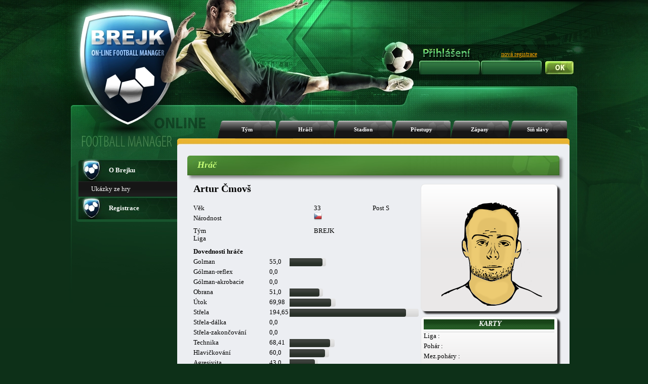

--- FILE ---
content_type: text/html; charset=UTF-8
request_url: https://www.brejk.cz/index.php?p=info_hrac&hrac=2569834&tym=77974
body_size: 47055
content:







<!DOCTYPE html PUBLIC "-//W3C//DTD XHTML 1.1//EN"
        "http://www.w3.org/TR/xhtml11/DTD/xhtml11.dtd">
<html xmlns="http://www.w3.org/1999/xhtml" xml:lang="cs">
<head>

    <title>www.brejk.cz </title>

    <meta http-equiv="content-language" content="cs"/>
    <meta http-equiv="content-type" content="text/html" charset="utf-8"/>

    <meta name="description" content=""/>
    <meta name="keywords" content=""/>
    <meta name="robots" content="index,follow"/>


    <!--
    <meta property="og:url"                content="http://www.brejk.cz" />
    -->


    

    
    <link rel="stylesheet" type="text/css" href="layout_css/reset.css" media="screen,projection,print"/>

    <link rel="stylesheet" type="text/css" href="layout_css/body_green.css"
          media="screen,projection"/>

    <link rel="stylesheet" type="text/css" href="layout_css/_default_green_v21.css"
          media="screen,projection"/>

    <link rel="stylesheet" type="text/css" href="layout_css/ng_v14.css" media="screen,projection"/>
    <link rel="stylesheet" type="text/css" href="layout_css/chat_v2.css" media="screen,projection"/>

    <link rel="stylesheet" type="text/css" href="layout_css/nicetitle.css" media="screen"/>





    <script src="https://code.jquery.com/jquery-3.2.1.js"></script>
    <script src="https://code.jquery.com/ui/1.12.1/jquery-ui.js"></script>
    <script src="jquery-ui-touch-punch-master/jquery.ui.touch-punch.js"></script>

    <link rel="stylesheet" href="jconfirm/css/jquery-confirm.css">
    <script src="jconfirm/js/jquery-confirm.js"></script>
    <link rel="stylesheet" href="https://ajax.googleapis.com/ajax/libs/jqueryui/1.12.1/themes/smoothness/jquery-ui.css">






    <script src="javascripts/SortTable.js"></script>
      <script type="text/javascript">
function returnObjById( id ){
    if (document.getElementById)
        var returnVar = document.getElementById(id);
    else if (document.all)
        var returnVar = document.all[id];
    else if (document.layers)
        var returnVar = document.layers[id];
    return returnVar;
}
</script>


    <!--[if lt IE 7]>
    <script type="text/javascript" src="js/unitpngfix.js"></script>
    <![endif]-->


</head>



<body >

<div id="body-background">
    <div id="body-full">


        <div id="header">
            <div id="homepage">
                <a href="index.php"></a>
            </div>
            <div id="statistika-online">

                
            </div>


            


            
            


                                            <div id="login-text">
                                            <img src="layout_gfx/prihlaseni.png">
                                                        </div>
                <div id="registrace">
                    <a href="index.php?p=uvod_registrace">nová registrace</a>
                </div>
                <div id="login">
                    <form action="index.php" method="post">
                        <div id="jmeno">
                            <input name="login" type="text" value=""/>
                        </div>
                        <div id="heslo">
                            <input name="password" type="password" value=""/>
                        </div>
                        <input class="submit" type="submit" name="submit" value=""/>

                    </form>
                </div>
                                    
            



            

        </div>
        <!-- end header -->





<!-- menu -->
<div id="menu">
    
      <ul>

        <li class=""><a href="index.php?p=info_tym&amp;tym=77974">Tým</a></li>
        <li class=""><a href="index.php?p=info_hraci&amp;tym=77974">Hráči</a></li>
        <li class=""><a href="index.php?p=info_stadion&amp;tym=77974">Stadion</a></li>
        <li class=""><a href="index.php?p=info_prestupy&amp;tym=77974">Přestupy</a></li>
        <li class=""><a href="index.php?p=info_zapasy&amp;tym=77974">Zápasy</a></li>
        <li class=""><a href="index.php?p=info_sin&amp;tym=77974">Síň slávy</a></li>      </ul>

</div>
<!-- end menu -->

<!-- body-box -->
<div id="body-box">

    
    <!--left-panel-->
    <div id = "left-panel" >
                <div id="left-menu">
<ul>        <li class="ico1"><a href="index.php?p=uvod_info0"><strong>O Brejku</strong></a>
  <ul>  <li><a href="index.php?p=uvod_info1">Ukázky ze hry</a></li>  </ul>  </li>        <li class="ico1"><a href="index.php?p=uvod_registrace"><strong>Registrace</strong></a>
  <ul>  </ul>  </li>      </ul></div>		
		
		

        
		

        <div class="cb"></div>
        <div id="left-menu-bottom"></div>    </div>
    <!-- end left-panel -->
    <!-- content -->


<div id="content-container">
    <div id="content-top"></div>
    <div id="content">
        
        
        <div class="box">
    <div class="title">
        <h3><span>Hráč</span></h3>
    </div>
</div>
<div>
    <div style="position:relative;">
        <div class="align-left" style="padding-left:12px;">

            <br /><table><tr><td>
    <div><table border="0" width="445" cellpadding="0" cellspacing="0">
  <tr>
    <th colspan="4"><div align="center"><span class="align-center strong"><h1>Artur Čmovš </h1></span></th>
    </tr>
  <tr>
    <td class="kancelar_stredni">Věk</td>
    <td></td>
    <td class="kancelar_stredni" ><p class="txt1t">33</p></td>
    <td class="kancelar_stredni" align="center"><p class="txt1t">Post S</p></td>
  </tr>
  <tr>
    <td class="kancelar_stredni">Národnost</td>
    <td></td>
    <td colspan="2" class="kancelar_stredni" ><img src="images/flags/cz.png" alt="" /></td>
  </tr>

  <tr>
    <td>Tým</td>
    <td></td>
    <td colspan="2"><p class="txt1t">BREJK</p></td>
  </tr>
  <tr>
    <td>Liga</td>

    <td></td>
    <td colspan="2"><p class="txt1t"> </p></td>
  </tr>
  <tr>
    <td colspan="4" align="center" class="kancelar_kurziva"></td>
  </tr>
  </table>
    </div>  <br />
    <div id="dovednosti_ea">  <table>
    <tr height="20">
    <td class="strong" colspan="4">Dovednosti hráče</td>
  </tr>
  </table>
  <table>
    <tr height="20">
    <td width="150">Golman</td>

    <td></td>
    <td width="40" >55,0</td>
    <td class="table-skills-graph"><div style="width: 72px;"><img src="layout_yur/graph_black.png" style="width: 64.8px;"></div></td>  </tr>
  </tr>
    <tr height="20">
    <td >Gólman-reflex</td>

    <td ></td>
    <td width="40" >0,0</td>
    <td class="table-skills-graph"><div style="width: 0px;"><img src="layout_yur/graph_black.png" style="width: 0px;"></div></td>  </tr>
  </tr>
    <tr height="20">
    <td >Gólman-akrobacie</td>

    <td ></td>
    <td width="40" >0,0</td>
    <td class="table-skills-graph"><div style="width: 0px;"><img src="layout_yur/graph_black.png" style="width: 0px;"></div></td>  </tr>
    <tr height="20">
    <td class="kancelar_stredni">Obrana</td>
    <td class="kancelar_stredni"></td>
    <td class="kancelar_stredni">51,0</td>

    <td class="table-skills-graph"><div style="width: 66px;"><img src="layout_yur/graph_black.png" style="width: 59.4px;"></div></td>  </tr>
    <tr height="20">
    <td>Útok</td>
    <td></td>
    <td>69,98</td>
    <td class="table-skills-graph"><div style="width: 91px;"><img src="layout_yur/graph_black.png" style="width: 81.9px;"></div></td>  </tr>

    <tr height="20">
    <td class="kancelar_stredni">Střela</td>
    <td class="kancelar_stredni"></td>
    <td class="kancelar_stredni">194,65</td>
    <td class="table-skills-graph"><div style="width: 255px;"><img src="layout_yur/graph_black.png" style="width: 229.5px;"></div></td>  </tr>
    <tr height="20">
    <td class="kancelar_stredni">Střela-dálka</td>
    <td class="kancelar_stredni"></td>
    <td class="kancelar_stredni">0,0</td>
    <td class="table-skills-graph"><div style="width: 0px;"><img src="layout_yur/graph_black.png" style="width: 0px;"></div></td>  </tr>
    <tr height="20">
    <td class="kancelar_stredni">Střela-zakončování</td>
    <td class="kancelar_stredni"></td>
    <td class="kancelar_stredni">0,0</td>
    <td class="table-skills-graph"><div style="width: 0px;"><img src="../layout_yur/graph_black.png" style="width: 0px;"></div></td>  </tr>
    <tr height="20">
    <td>Technika</td>

    <td></td>
    <td>68,41</td>
    <td class="table-skills-graph"><div style="width: 89px;"><img src="layout_yur/graph_black.png" style="width: 80.1px;"></div></td>  </tr>
    <tr height="20">
    <td class="kancelar_stredni">Hlavičkování</td>
    <td class="kancelar_stredni"></td>
    <td class="kancelar_stredni">60,0</td>

    <td class="table-skills-graph"><div style="width: 78px;"><img src="layout_yur/graph_black.png" style="width: 70.2px;"></div></td>  </tr>
    <tr height="20">
    <td>Agresivita</td>
    <td></td>
    <td>43,0</td>
    <td class="table-skills-graph"><div style="width: 56px;"><img src="layout_yur/graph_black.png" style="width: 50.4px;"></div></td>  </tr>

    <tr height="20">
    <td>Přihrávání</td>

    <td></td>
    <td>48,0</td>
    <td class="table-skills-graph"><div style="width: 62px;"><img src="layout_yur/graph_black.png" style="width: 55.8px;"></div></td>  </tr>
    <tr height="20">
    <td class="kancelar_stredni">Kondice</td>
    <td class="kancelar_stredni"></td>
    <td class="kancelar_stredni">57,0</td>
    <td class="table-skills-graph"><div style="width: 74px;"><img src="layout_yur/graph_black.png" style="width: 66.6px;"></div></td>  </tr>
    <tr height="20">
    <td class="kancelar_stredni">Kondice-rychlost</td>
    <td class="kancelar_stredni"></td>
    <td class="kancelar_stredni">0,0</td>
    <td class="table-skills-graph"><div style="width: 0px;"><img src="layout_yur/graph_black.png" style="width: 0px;"></div></td>  </tr>
    <tr height="20">
    <td class="kancelar_stredni">Kondice-výdrž</td>
    <td class="kancelar_stredni"></td>
    <td class="kancelar_stredni">0,0</td>
    <td class="table-skills-graph"><div style="width: 0px;"><img src="layout_yur/graph_black.png" style="width: 0px;"></div></td>  </tr>
  </table>
    </div><table border="0" width="100%" cellpadding="0" cellspacing="0">
    <tr height="20">
    <td>Zkušenost</td>
    <td></td>
    <td>22</td>
    <td class="table-skills-bar"><img src="layout_yur/graph_orange.png" width="22" ></td>  </tr>
    <tr height="20">
    <td>Sehranost</td>
    <td></td>
    <td>0</td>
    <td class="table-skills-bar"><img src="layout_yur/graph_orange.png" width="0" ></td>  </tr>
  <tr height="20">
    <td width="150"class="kancelar_stredni">Energie aktuální</td>

    <td class="kancelar_stredni"></td>
    <td width="40">100</td>
    <td class="table-skills-bar"><img src="layout_yur/graph_orange.png" width="100" ></td>  </tr>
  <tr height="20">
    <td>Energie celková</td>
    <td></td>
    <td>90</td>
    <td class="table-skills-bar"><img src="layout_yur/graph_orange.png" width="90" ></td>  </tr>
  <tr height="20">
    <td colspan="4" align="center" class="kancelar_kurziva"></td>
  </tr>
  <tr height="20">
    <td>Plat</td>
    <td></td>
    <td colspan="2">7256</td>
  </tr>
  <tr height="20">
    <td class="kancelar_stredni">Smlouva</td>
    <td class="kancelar_stredni"></td>
    <td colspan="2" class="kancelar_stredni">14</td>
  </tr>
</table>
</td>
<td width="10">
</td>
<td valign="top">
  <table width="270" cellpadding="0" cellspacing="0">
   <tr>
     <td valign="top">
    <div style="position: relative;box-shadow: 5px 5px 3px #333333;height: 240px;" class="box-180"><br /><div id="g_face" style=(border-top:2px solid;position: absolute;width:200px;height:240px;top: 0px;left: 40px;)><div style="position:absolute; left: 40px; top: 0px;"><img  src="images/face_generator/hlava021.png" ></div><div style="position:absolute; left: 40px; top: 0px;"><img  src="images/face_generator/vrasky02.png" ></div><div style="position:absolute; left: 40px; top: 0px;" ><img style="position:absolute; left: 2px; top: 2px;" src="images/face_generator/vlasy013.png" ></div><div style="position:absolute; left: 40px; top: 90px;" ><img style="position:absolute; left: 2px; top: 2px;" src="images/face_generator/oci02.png" ></div><div style="position:absolute; left: 40px; top: 100px;" ><img style="position:absolute; left: 2px; top: 2px;" src="images/face_generator/nos04.png" ></div><div style="position:absolute; left: 40px; top: 140px;" ><img style="position:absolute; left: 2px; top: 2px;" src="images/face_generator/pusa011.png" ></div><div style="position:absolute; left: 40px; top: 0px;" ><img style="position:absolute; left: 2px; top: 2px;" src="images/face_generator/vousy05.png" ></div></div><div id="g_face_back" style=(width:200px;    height:240px;)></div></div>    <div style="box-shadow: 5px 5px 3px #333333;" class="box-180" width="150">      <table class="table-white" width="100%" >
      <tr>
<th colspan="3" ></a>&nbsp;Karty</th>      </tr>
      </table>
      <table width="100%">
<tr height="20"><td class="align-left">Liga :</td><td>&nbsp;</td></tr><tr height="20"><td class="align-left">Pohár :</td><td>&nbsp;</td></tr><tr height="20"><td class="align-left">Mez.poháry :</td><td>&nbsp;</td></tr><tr height="20"><td class="align-left">Repre :</td><td>&nbsp;</td></tr>      </table>
      </div>    <div style="box-shadow: 5px 5px 3px #333333;" class="box-180" width="150">      <table class="table-white" width="100%" >
      <tr>
<th colspan="2" >&nbsp;Dostupné akce</th>      </tr>
      </table>
      <table width="258px">
      <tr>
      <td colspan="2" align="left">
      </td>
      </tr>
      <tr>
      <td colspan="2" align="left">
<img src="images/icons/icon_search.png">&nbsp<a href="index.php?p=info_hrac&hrac=2569834&tym=77974&akce=sledovat">Sledovat</a>      </td>
      </tr>
      </table>
      </div>
   </td>
   </tr>
</table>
</td>
<td width="10">
</td>
  </tr>
      </table>
<div style="position: absolute;width:450px;height:240px;top: 200px;left: 100px;" id="j_dialog"></div><div style="position: absolute;width:700px;height:280px;top: 200px;left: 0px;" id="j_dialog_sledovani"></div>      </div>
      </div>
      <br /><div><div id="tabs"><ul><li><a href="#tabs-1">Kariéra hráče</a></li><li><a href="#tabs-2">Hodnocení hráče</a></li></ul><div id="tabs-1">      <table style="width:100%;" class="table-black">
<!-- historie hrace -->
        		<tr>
          		<th class="table-black-tdL" colspan="4" width="16%">Liga</th>					<th class="td-black" colspan="4" width="16%">Pohar</th>					<th class="td-black" colspan="4" width="16%" >Mez. pohar</th>					<th class="td-black" colspan="4" width="16%">Pratelak</th>					<th class="td-black" colspan="4" width="16%">Futsal</th>					<th class="table-black-tdR" colspan="4" width="16%">Repre</th>
        		</tr>
              <tr>
                <th class="td-black" width="4%"><img src="images/hriste.png"></th>
                <th class="td-black" width="4%"><img src="images/goal.png"></th>
                <th class="td-black" width="4%"><img src="images/zk.png"></th>
                <th class="td-black" width="4%"><img src="images/ck.png"></th>
                <th class="td-black" width="4%"><img src="images/hriste.png"></th>
                <th class="td-black" width="4%"><img src="images/goal.png"></th>
                <th class="td-black" width="4%"><img src="images/zk.png"></th>
                <th class="td-black" width="4%"><img src="images/ck.png"></th>
                <th class="td-black" width="4%"><img src="images/hriste.png"></th>
                <th class="td-black" width="4%"><img src="images/goal.png"></th>
                <th class="td-black" width="4%"><img src="images/zk.png"></th>
                <th class="td-black" width="4%"><img src="images/ck.png"></th>
                <th class="td-black" width="4%"><img src="images/hriste.png"></th>
                <th class="td-black" width="4%"><img src="images/goal.png"></th>
                <th class="td-black" width="4%"><img src="images/zk.png"></th>
                <th class="td-black" width="4%"><img src="images/ck.png"></th>
                <th class="td-black" width="4%"><img src="images/hriste.png"></th>
                <th class="td-black" width="4%"><img src="images/goal.png"></th>
                <th class="td-black" width="4%"><img src="images/zk.png"></th>
                <th class="td-black" width="4%"><img src="images/ck.png"></th>
                <th class="td-black" width="4%"><img src="images/hriste.png"></th>
                <th class="td-black" width="4%"><img src="images/goal.png"></th>
                <th class="td-black" width="4%"><img src="images/zk.png"></th>
                <th class="td-black" width="4%"><img src="images/ck.png"></th>
              </tr>
              <tr>
      			<td class="td-white"  class="align-left" colspan="24">
70. sezóna | <a href="index.php?p=info_tym&tym=77684">FK TJ Souhradovice</a> | Od: 13.7.2022      			</td>
              </tr>
              <tr>
                <td class="td-black-silver align-center" style="font-size:11px;">0</td>
                <td class="td-black-silver align-center" style="font-size:11px;">0</td>
                <td class="td-black-silver align-center" style="font-size:11px;">0</td>
                <td class="td-black-silver align-center" style="font-size:11px;">0</td>
                <td class="td-black-light align-center" style="font-size:11px;">0</td>
                <td class="td-black-light align-center" style="font-size:11px;">0</td>
                <td class="td-black-light align-center" style="font-size:11px;">0</td>
                <td class="td-black-light align-center" style="font-size:11px;">0</td>
                <td class="td-black-silver align-center" style="font-size:11px;">0</td>
                <td class="td-black-silver align-center" style="font-size:11px;">0</td>
                <td class="td-black-silver align-center" style="font-size:11px;">0</td>
                <td class="td-black-silver align-center" style="font-size:11px;">0</td>
                <td class="td-black-light align-center" style="font-size:11px;">0</td>
                <td class="td-black-light align-center" style="font-size:11px;">0</td>
                <td class="td-black-light align-center" style="font-size:11px;">0</td>
                <td class="td-black-light align-center" style="font-size:11px;">0</td>
                <td class="td-black-silver align-center" style="font-size:11px;">0</td>
                <td class="td-black-silver align-center" style="font-size:11px;">0</td>
                <td class="td-black-silver align-center" style="font-size:11px;">0</td>
                <td class="td-black-silver align-center" style="font-size:11px;">0</td>
                <td class="td-black-light align-center" style="font-size:11px;">0</td>
                <td class="td-black-light align-center" style="font-size:11px;">0</td>
                <td class="td-black-light align-center" style="font-size:11px;">0</td>
                <td class="td-black-light align-center" style="font-size:11px;">0</td>
              </tr>
              <tr>
      			<td class="td-white"  class="align-left" colspan="24">
71. sezóna | <a href="index.php?p=info_tym&tym=77684">FK TJ Souhradovice</a> | Od: 26.9.2022      			</td>
              </tr>
              <tr>
                <td class="td-black-silver align-center" style="font-size:11px;">0</td>
                <td class="td-black-silver align-center" style="font-size:11px;">0</td>
                <td class="td-black-silver align-center" style="font-size:11px;">0</td>
                <td class="td-black-silver align-center" style="font-size:11px;">0</td>
                <td class="td-black-light align-center" style="font-size:11px;">0</td>
                <td class="td-black-light align-center" style="font-size:11px;">0</td>
                <td class="td-black-light align-center" style="font-size:11px;">0</td>
                <td class="td-black-light align-center" style="font-size:11px;">0</td>
                <td class="td-black-silver align-center" style="font-size:11px;">0</td>
                <td class="td-black-silver align-center" style="font-size:11px;">0</td>
                <td class="td-black-silver align-center" style="font-size:11px;">0</td>
                <td class="td-black-silver align-center" style="font-size:11px;">0</td>
                <td class="td-black-light align-center" style="font-size:11px;">0</td>
                <td class="td-black-light align-center" style="font-size:11px;">0</td>
                <td class="td-black-light align-center" style="font-size:11px;">0</td>
                <td class="td-black-light align-center" style="font-size:11px;">0</td>
                <td class="td-black-silver align-center" style="font-size:11px;">0</td>
                <td class="td-black-silver align-center" style="font-size:11px;">0</td>
                <td class="td-black-silver align-center" style="font-size:11px;">0</td>
                <td class="td-black-silver align-center" style="font-size:11px;">0</td>
                <td class="td-black-light align-center" style="font-size:11px;">0</td>
                <td class="td-black-light align-center" style="font-size:11px;">0</td>
                <td class="td-black-light align-center" style="font-size:11px;">0</td>
                <td class="td-black-light align-center" style="font-size:11px;">0</td>
              </tr>
              <tr>
      			<td class="td-white"  class="align-left" colspan="24">
71. sezóna | <a href="index.php?p=info_tym&tym=77974">FK LOKO CL</a> | Od: 2.10.2022 | Částka: 1 050      			</td>
              </tr>
              <tr>
                <td class="td-black-silver align-center" style="font-size:11px;">0</td>
                <td class="td-black-silver align-center" style="font-size:11px;">0</td>
                <td class="td-black-silver align-center" style="font-size:11px;">0</td>
                <td class="td-black-silver align-center" style="font-size:11px;">0</td>
                <td class="td-black-light align-center" style="font-size:11px;">0</td>
                <td class="td-black-light align-center" style="font-size:11px;">0</td>
                <td class="td-black-light align-center" style="font-size:11px;">0</td>
                <td class="td-black-light align-center" style="font-size:11px;">0</td>
                <td class="td-black-silver align-center" style="font-size:11px;">0</td>
                <td class="td-black-silver align-center" style="font-size:11px;">0</td>
                <td class="td-black-silver align-center" style="font-size:11px;">0</td>
                <td class="td-black-silver align-center" style="font-size:11px;">0</td>
                <td class="td-black-light align-center" style="font-size:11px;">0</td>
                <td class="td-black-light align-center" style="font-size:11px;">0</td>
                <td class="td-black-light align-center" style="font-size:11px;">0</td>
                <td class="td-black-light align-center" style="font-size:11px;">0</td>
                <td class="td-black-silver align-center" style="font-size:11px;">0</td>
                <td class="td-black-silver align-center" style="font-size:11px;">0</td>
                <td class="td-black-silver align-center" style="font-size:11px;">0</td>
                <td class="td-black-silver align-center" style="font-size:11px;">0</td>
                <td class="td-black-light align-center" style="font-size:11px;">0</td>
                <td class="td-black-light align-center" style="font-size:11px;">0</td>
                <td class="td-black-light align-center" style="font-size:11px;">0</td>
                <td class="td-black-light align-center" style="font-size:11px;">0</td>
              </tr>
              <tr>
      			<td class="td-white"  class="align-left" colspan="24">
72. sezóna | <a href="index.php?p=info_tym&tym=77974">FK LOKO CL</a> | Od: 19.12.2022      			</td>
              </tr>
              <tr>
                <td class="td-black-silver align-center" style="font-size:11px;">0</td>
                <td class="td-black-silver align-center" style="font-size:11px;">0</td>
                <td class="td-black-silver align-center" style="font-size:11px;">0</td>
                <td class="td-black-silver align-center" style="font-size:11px;">0</td>
                <td class="td-black-light align-center" style="font-size:11px;">0</td>
                <td class="td-black-light align-center" style="font-size:11px;">0</td>
                <td class="td-black-light align-center" style="font-size:11px;">0</td>
                <td class="td-black-light align-center" style="font-size:11px;">0</td>
                <td class="td-black-silver align-center" style="font-size:11px;">0</td>
                <td class="td-black-silver align-center" style="font-size:11px;">0</td>
                <td class="td-black-silver align-center" style="font-size:11px;">0</td>
                <td class="td-black-silver align-center" style="font-size:11px;">0</td>
                <td class="td-black-light align-center" style="font-size:11px;">0</td>
                <td class="td-black-light align-center" style="font-size:11px;">0</td>
                <td class="td-black-light align-center" style="font-size:11px;">0</td>
                <td class="td-black-light align-center" style="font-size:11px;">0</td>
                <td class="td-black-silver align-center" style="font-size:11px;">0</td>
                <td class="td-black-silver align-center" style="font-size:11px;">0</td>
                <td class="td-black-silver align-center" style="font-size:11px;">0</td>
                <td class="td-black-silver align-center" style="font-size:11px;">0</td>
                <td class="td-black-light align-center" style="font-size:11px;">0</td>
                <td class="td-black-light align-center" style="font-size:11px;">0</td>
                <td class="td-black-light align-center" style="font-size:11px;">0</td>
                <td class="td-black-light align-center" style="font-size:11px;">0</td>
              </tr>
              <tr>
      			<td class="td-white"  class="align-left" colspan="24">
73. sezóna | <a href="index.php?p=info_tym&tym=77974">FK LOKO CL</a> | Od: 13.3.2023      			</td>
              </tr>
              <tr>
                <td class="td-black-silver align-center" style="font-size:11px;">3</td>
                <td class="td-black-silver align-center" style="font-size:11px;">5</td>
                <td class="td-black-silver align-center" style="font-size:11px;">1</td>
                <td class="td-black-silver align-center" style="font-size:11px;">1</td>
                <td class="td-black-light align-center" style="font-size:11px;">0</td>
                <td class="td-black-light align-center" style="font-size:11px;">0</td>
                <td class="td-black-light align-center" style="font-size:11px;">0</td>
                <td class="td-black-light align-center" style="font-size:11px;">0</td>
                <td class="td-black-silver align-center" style="font-size:11px;">0</td>
                <td class="td-black-silver align-center" style="font-size:11px;">0</td>
                <td class="td-black-silver align-center" style="font-size:11px;">0</td>
                <td class="td-black-silver align-center" style="font-size:11px;">0</td>
                <td class="td-black-light align-center" style="font-size:11px;">5</td>
                <td class="td-black-light align-center" style="font-size:11px;">3</td>
                <td class="td-black-light align-center" style="font-size:11px;">0</td>
                <td class="td-black-light align-center" style="font-size:11px;">0</td>
                <td class="td-black-silver align-center" style="font-size:11px;">0</td>
                <td class="td-black-silver align-center" style="font-size:11px;">0</td>
                <td class="td-black-silver align-center" style="font-size:11px;">0</td>
                <td class="td-black-silver align-center" style="font-size:11px;">0</td>
                <td class="td-black-light align-center" style="font-size:11px;">0</td>
                <td class="td-black-light align-center" style="font-size:11px;">0</td>
                <td class="td-black-light align-center" style="font-size:11px;">0</td>
                <td class="td-black-light align-center" style="font-size:11px;">0</td>
              </tr>
              <tr>
      			<td class="td-white"  class="align-left" colspan="24">
74. sezóna | <a href="index.php?p=info_tym&tym=77974">FK LOKO CL</a> | Od: 12.6.2023      			</td>
              </tr>
              <tr>
                <td class="td-black-silver align-center" style="font-size:11px;">6</td>
                <td class="td-black-silver align-center" style="font-size:11px;">0</td>
                <td class="td-black-silver align-center" style="font-size:11px;">1</td>
                <td class="td-black-silver align-center" style="font-size:11px;">0</td>
                <td class="td-black-light align-center" style="font-size:11px;">0</td>
                <td class="td-black-light align-center" style="font-size:11px;">0</td>
                <td class="td-black-light align-center" style="font-size:11px;">0</td>
                <td class="td-black-light align-center" style="font-size:11px;">0</td>
                <td class="td-black-silver align-center" style="font-size:11px;">0</td>
                <td class="td-black-silver align-center" style="font-size:11px;">0</td>
                <td class="td-black-silver align-center" style="font-size:11px;">0</td>
                <td class="td-black-silver align-center" style="font-size:11px;">0</td>
                <td class="td-black-light align-center" style="font-size:11px;">15</td>
                <td class="td-black-light align-center" style="font-size:11px;">11</td>
                <td class="td-black-light align-center" style="font-size:11px;">3</td>
                <td class="td-black-light align-center" style="font-size:11px;">0</td>
                <td class="td-black-silver align-center" style="font-size:11px;">0</td>
                <td class="td-black-silver align-center" style="font-size:11px;">0</td>
                <td class="td-black-silver align-center" style="font-size:11px;">0</td>
                <td class="td-black-silver align-center" style="font-size:11px;">0</td>
                <td class="td-black-light align-center" style="font-size:11px;">0</td>
                <td class="td-black-light align-center" style="font-size:11px;">0</td>
                <td class="td-black-light align-center" style="font-size:11px;">0</td>
                <td class="td-black-light align-center" style="font-size:11px;">0</td>
              </tr>
              <tr>
      			<td class="td-white"  class="align-left" colspan="24">
75. sezóna | <a href="index.php?p=info_tym&tym=77974">FK LOKO CL</a> | Od: 4.9.2023      			</td>
              </tr>
              <tr>
                <td class="td-black-silver align-center" style="font-size:11px;">22</td>
                <td class="td-black-silver align-center" style="font-size:11px;">2</td>
                <td class="td-black-silver align-center" style="font-size:11px;">5</td>
                <td class="td-black-silver align-center" style="font-size:11px;">1</td>
                <td class="td-black-light align-center" style="font-size:11px;">1</td>
                <td class="td-black-light align-center" style="font-size:11px;">0</td>
                <td class="td-black-light align-center" style="font-size:11px;">0</td>
                <td class="td-black-light align-center" style="font-size:11px;">0</td>
                <td class="td-black-silver align-center" style="font-size:11px;">0</td>
                <td class="td-black-silver align-center" style="font-size:11px;">0</td>
                <td class="td-black-silver align-center" style="font-size:11px;">0</td>
                <td class="td-black-silver align-center" style="font-size:11px;">0</td>
                <td class="td-black-light align-center" style="font-size:11px;">30</td>
                <td class="td-black-light align-center" style="font-size:11px;">0</td>
                <td class="td-black-light align-center" style="font-size:11px;">3</td>
                <td class="td-black-light align-center" style="font-size:11px;">0</td>
                <td class="td-black-silver align-center" style="font-size:11px;">0</td>
                <td class="td-black-silver align-center" style="font-size:11px;">0</td>
                <td class="td-black-silver align-center" style="font-size:11px;">0</td>
                <td class="td-black-silver align-center" style="font-size:11px;">0</td>
                <td class="td-black-light align-center" style="font-size:11px;">0</td>
                <td class="td-black-light align-center" style="font-size:11px;">0</td>
                <td class="td-black-light align-center" style="font-size:11px;">0</td>
                <td class="td-black-light align-center" style="font-size:11px;">0</td>
              </tr>
              <tr>
      			<td class="td-white"  class="align-left" colspan="24">
76. sezóna | <a href="index.php?p=info_tym&tym=77974">FK LOKO CL</a> | Od: 27.11.2023      			</td>
              </tr>
              <tr>
                <td class="td-black-silver align-center" style="font-size:11px;">0</td>
                <td class="td-black-silver align-center" style="font-size:11px;">0</td>
                <td class="td-black-silver align-center" style="font-size:11px;">0</td>
                <td class="td-black-silver align-center" style="font-size:11px;">0</td>
                <td class="td-black-light align-center" style="font-size:11px;">0</td>
                <td class="td-black-light align-center" style="font-size:11px;">0</td>
                <td class="td-black-light align-center" style="font-size:11px;">0</td>
                <td class="td-black-light align-center" style="font-size:11px;">0</td>
                <td class="td-black-silver align-center" style="font-size:11px;">0</td>
                <td class="td-black-silver align-center" style="font-size:11px;">0</td>
                <td class="td-black-silver align-center" style="font-size:11px;">0</td>
                <td class="td-black-silver align-center" style="font-size:11px;">0</td>
                <td class="td-black-light align-center" style="font-size:11px;">0</td>
                <td class="td-black-light align-center" style="font-size:11px;">0</td>
                <td class="td-black-light align-center" style="font-size:11px;">0</td>
                <td class="td-black-light align-center" style="font-size:11px;">0</td>
                <td class="td-black-silver align-center" style="font-size:11px;">0</td>
                <td class="td-black-silver align-center" style="font-size:11px;">0</td>
                <td class="td-black-silver align-center" style="font-size:11px;">0</td>
                <td class="td-black-silver align-center" style="font-size:11px;">0</td>
                <td class="td-black-light align-center" style="font-size:11px;">0</td>
                <td class="td-black-light align-center" style="font-size:11px;">0</td>
                <td class="td-black-light align-center" style="font-size:11px;">0</td>
                <td class="td-black-light align-center" style="font-size:11px;">0</td>
              </tr>
              <tr>
      			<td class="td-white"  class="align-left" colspan="24">
77. sezóna | <a href="index.php?p=info_tym&tym=77974">FK LOKO CL</a> | Od: 19.2.2024      			</td>
              </tr>
              <tr>
                <td class="td-black-silver align-center" style="font-size:11px;">4</td>
                <td class="td-black-silver align-center" style="font-size:11px;">1</td>
                <td class="td-black-silver align-center" style="font-size:11px;">0</td>
                <td class="td-black-silver align-center" style="font-size:11px;">0</td>
                <td class="td-black-light align-center" style="font-size:11px;">0</td>
                <td class="td-black-light align-center" style="font-size:11px;">0</td>
                <td class="td-black-light align-center" style="font-size:11px;">0</td>
                <td class="td-black-light align-center" style="font-size:11px;">0</td>
                <td class="td-black-silver align-center" style="font-size:11px;">0</td>
                <td class="td-black-silver align-center" style="font-size:11px;">0</td>
                <td class="td-black-silver align-center" style="font-size:11px;">0</td>
                <td class="td-black-silver align-center" style="font-size:11px;">0</td>
                <td class="td-black-light align-center" style="font-size:11px;">4</td>
                <td class="td-black-light align-center" style="font-size:11px;">3</td>
                <td class="td-black-light align-center" style="font-size:11px;">0</td>
                <td class="td-black-light align-center" style="font-size:11px;">0</td>
                <td class="td-black-silver align-center" style="font-size:11px;">0</td>
                <td class="td-black-silver align-center" style="font-size:11px;">0</td>
                <td class="td-black-silver align-center" style="font-size:11px;">0</td>
                <td class="td-black-silver align-center" style="font-size:11px;">0</td>
                <td class="td-black-light align-center" style="font-size:11px;">0</td>
                <td class="td-black-light align-center" style="font-size:11px;">0</td>
                <td class="td-black-light align-center" style="font-size:11px;">0</td>
                <td class="td-black-light align-center" style="font-size:11px;">0</td>
              </tr>
              <tr>
      			<td class="td-white"  class="align-left" colspan="24">
78. sezóna | <a href="index.php?p=info_tym&tym=77974">FK LOKO CL</a> | Od: 13.5.2024      			</td>
              </tr>
              <tr>
                <td class="td-black-silver align-center" style="font-size:11px;">0</td>
                <td class="td-black-silver align-center" style="font-size:11px;">0</td>
                <td class="td-black-silver align-center" style="font-size:11px;">0</td>
                <td class="td-black-silver align-center" style="font-size:11px;">0</td>
                <td class="td-black-light align-center" style="font-size:11px;">0</td>
                <td class="td-black-light align-center" style="font-size:11px;">0</td>
                <td class="td-black-light align-center" style="font-size:11px;">0</td>
                <td class="td-black-light align-center" style="font-size:11px;">0</td>
                <td class="td-black-silver align-center" style="font-size:11px;">0</td>
                <td class="td-black-silver align-center" style="font-size:11px;">0</td>
                <td class="td-black-silver align-center" style="font-size:11px;">0</td>
                <td class="td-black-silver align-center" style="font-size:11px;">0</td>
                <td class="td-black-light align-center" style="font-size:11px;">0</td>
                <td class="td-black-light align-center" style="font-size:11px;">0</td>
                <td class="td-black-light align-center" style="font-size:11px;">0</td>
                <td class="td-black-light align-center" style="font-size:11px;">0</td>
                <td class="td-black-silver align-center" style="font-size:11px;">0</td>
                <td class="td-black-silver align-center" style="font-size:11px;">0</td>
                <td class="td-black-silver align-center" style="font-size:11px;">0</td>
                <td class="td-black-silver align-center" style="font-size:11px;">0</td>
                <td class="td-black-light align-center" style="font-size:11px;">0</td>
                <td class="td-black-light align-center" style="font-size:11px;">0</td>
                <td class="td-black-light align-center" style="font-size:11px;">0</td>
                <td class="td-black-light align-center" style="font-size:11px;">0</td>
              </tr>
      </table>
      </div>
<div id="tabs-2"><div id="hodnoceni_hrace"></div>      </div>
      </div>
<br /></div>

            <script type="text/javascript">
                function j_nastav_kategorii(sel) {
                    //alert(sel.value);
                    $.ajax({
                        type: "POST",
                        url: "ajax/nastav_kategorii_hrace.php?idhrac=2569834&kateg=" + sel.value,
                        success: function (data) {
                            //$("#ttt").html(data);
                        },
                        error: function () {
                            alert('chyba');
                        }
                    });
                }

                function j_prodluz_smlouvu() {
                    //alert('prodluzuju smlouvu');
                    $.ajax({
                        type: "POST",
                        url: "ajax/prodluz_smlouvu_hrace.php?idhrac=2569834&akce=0",
                        success: function (data) {
                            $("#j_dialog").html(data);
                            $("#j_dialog").show();
                        },
                        error: function () {
                            alert('chyba');
                        }
                    });

                }


                function j_propustit_hrace() {
                    //alert('propustit hrace');

                    $.ajax({
                        type: "POST",
                        url: "ajax/propustit_hrace.php?idhrac=2569834&akce=2",
                        success: function (data) {
                            $("#j_dialog").html(data);
                            $("#j_dialog").show();
                        },
                        error: function () {
                            alert('chyba');
                        }
                    });


                }

                function j_na_burzu() {
                    $.ajax({
                        type: "POST",
                        url: "ajax/prodat_hrace.php?idhrac=2569834&akce=1",
                        success: function (data) {
                            $("#j_dialog").html(data);
                            $("#j_dialog").show();
                        },
                        error: function () {
                            alert('chyba');
                        }
                    });
                }

                function j_smaz_nabidku() {
                    $.ajax({
                        type: "POST",
                        url: "ajax/smaz_nabidku.php?idhrac=2569834",
                        success: function (data) {
                            $("#j_dialog").html(data);
                            $("#j_dialog").show();
                            //$("#ttt").html(data);
                        },
                        error: function () {
                            alert('chyba');
                        }
                    });
                }


                function j_sledovani() {
                    $.ajax({
                        type: "POST",
                        url: "ajax/sledovani_hrace.php?idhrac=2569834",
                        success: function (data) {

                            $("#j_dialog_sledovani").html(data);
                            $("#j_dialog_sledovani").show();
                        },
                        error: function () {
                            alert('chyba');
                        }
                    });
                }


                $('#linkProdlouzit').click(function () {
                    j_prodluz_smlouvu();
                    return false;
                });
                $('#linkPropustit').click(function () {
                    j_propustit_hrace();
                    return false;
                });
                $('#linkProdat').click(function () {
                    j_na_burzu();
                    return false;
                });
                $('#linkSledovani').click(function () {
                    j_sledovani();
                    return false;
                });
                $('#linkSmaznabidku').click(function () {
                    j_smaz_nabidku();
                    return false;
                });


                //


                $("#j_dialog").hide();
                $("#j_dialog_sledovani").hide();


                $("#tabs").tabs({
                    activate: function (event, ui) {
                        var zalozka = ui.newTab.index();
                        if (zalozka == 1) {
                            $.ajax({
                                type: "POST",
                                url: "ajax/nacti_hodnoceni_hrace.php?idh=2569834",
                                success: function (data) {
                                    $("#hodnoceni_hrace").html(data);
                                },
                                error: function () {
                                }
                            });
                        }
                    }
                });


            </script>


        </div>
    </div>
    <div id="content-bottom"></div>
</div>
<!-- end content -->
<div class="cb"></div>
</div>
<!-- end body-box -->

    

</div>

<!-- footer -->
<div id="footer">
        <br/>
    <table width="100%">
        <tr>


            <td class="text_white">
                <a href="index.php?p=brejk_kontakt">Kontakt</a> - <a href="index.php?p=brejk_ochrana">Ochrana osobních
                    údajů</a> - <a href="index.php?p=brejk_napoveda&id=83">Podpořte Brejk</a>
            </td>


        <tr>
        <tr>

            <td class="text_white">
                <br />
                                                    Copyright Brejk.cz 2005-2025 - ver.3.3/29.4.2025
                
            </td>
        <tr>
    </table>
    
    <br/><br/><br/>


    

    

    <br/>

</div>


<script type="text/javascript" src="javascripts/Pomucky2.js"></script>

</body>
</html>

<!-- end footer -->


  <script type="text/javascript">
function returnObjById( id ){
    if (document.getElementById)
        var returnVar = document.getElementById(id);
    else if (document.all)
        var returnVar = document.all[id];
    else if (document.layers)
        var returnVar = document.layers[id];
    return returnVar;
}
</script>
<script>
            aktivuj_napovedu('index.php?p=brejk_napoveda&id=');
        </script>

<div id="dialog_napoveda">
</div>

